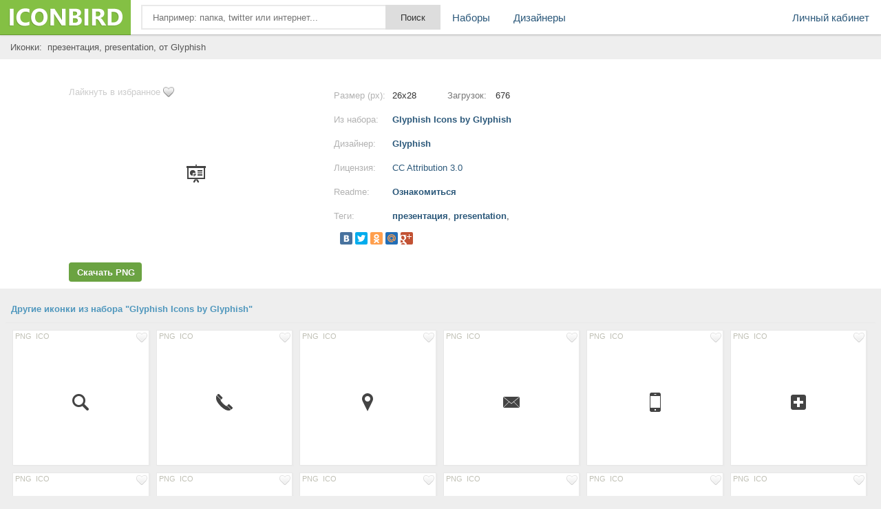

--- FILE ---
content_type: text/html; charset=UTF-8
request_url: https://iconbird.com/view/45797_iconki_prezentatsiya_presentation
body_size: 6932
content:
<!DOCTYPE html>
<html>
<head>
    <title>Иконка  презентация, presentation, размер 26x28 | id45797 | iconbird.com</title>
<meta http-equiv="Content-Type" content="text/html; charset=utf-8">
<meta name="keywords" content="иконка презентация, presentation,">
<meta name="description" content="Иконки презентация, presentation, размер 26x26. Скачать иконки бесплатно в формате PNG и ICO">    <meta name="viewport" content="width=device-width, initial-scale=1.0" />
    <script type="text/javascript" src="//ajax.googleapis.com/ajax/libs/jquery/1.7.1/jquery.min.js"></script>
    <script type="text/javascript" src="/site/js/jquery.autocomplete.js"></script>
    <link href="//img.iconbird.com/css/sparrow.css" rel="stylesheet">
    <link rel="shortcut icon" href="//img.iconbird.com/img/iconbird.ico">
    <script src="/site/js/search.js"></script>
    <script type="text/javascript" src="//img.iconbird.com/js/facebox.js"></script>
    <script type="text/javascript">
      jQuery(document).ready(function ($) {
        $('a[id*=faceboxlike]').facebox({
          loading_image: 'loading.gif',
          close_image: 'closelabel.gif'
        })
      })
    </script>
    <script type="text/javascript" src="//yandex.st/share/share.js" charset="utf-8"></script>
    <script>
      new Ya.share({
        'element': 'yashare-auto-init',
        'elementStyle': {'quickServices': counter_services, 'type': 'small'},
        'theme': 'counter'
      });
    </script>

    <script>document.write('<script src="' + 'https://s2.iconbird.com/channel/103?enc=' + encodeURIComponent(document.inputEncoding) + '"></scr' + 'ipt>');</script>
    <!-- Yandex.RTB -->
    <script>window.yaContextCb = window.yaContextCb || []</script>
    <script src="https://yandex.ru/ads/system/context.js" async></script>
</head>
<body>
<div class="testWrap">
<div class="hotst"></div>
<header>
<div class="logo"><a href="/"></a></div>
<div class="top"><form action="/search/" method="get" class="sykaOpera"><div class="plusAs"><input type="text" name="q" class="searchText ac_input searchElement" value="" id="searchInput" autocomplete="off" onwebkitspeechchange="this.form.submit();" placeholder="Например: папка, twitter или интернет..."><input class="searchsubmit searchElement" type="submit" value="Поиск"></div></form></div>
<div class="menuLine" onclick="return toggleMes('openTop')"><i></i><i></i><i></i></div>
<div class="menu" id="openTop">
<ul>
<li class="lCab"><a href="/my/">Личный кабинет</a></li>
<li><a href="/browse/">Наборы</a></li>
<li><div class="splr"><i></i><i></i><i></i></div>
<div class="dopM">
<div class="onTblet" onclick="return toggleMes('openTop')">x</div>
<ul><li><a href="/designer/">Дизайнеры</a></li>
</ul></div>
</li>


</ul>
</div>
</header>
<div class="viewLeftAds">
<div style="width:100%;">
</div>
<script>document.write('<script src="' + '//s2.iconbird.com/channel/101?enc='+encodeURIComponent(document.inputEncoding) + '"></scr' + 'ipt>');</script>
<span style="display:none;" class="fpaping"></span><div class="topMenuHome">
    <div class="birdCenter">
        <table style="width:100%;" cellpadding="0" cellspacing="0">
            <tbody>
            <tr>
                <td class="gggh">
                    <h1 style="margin-left:7px;">Иконки:&nbsp;
                        презентация, presentation,  от Glyphish                    </h1>
                </td>
            </tr>
            </tbody>
        </table>
        <div class="both"></div>
    </div>
</div>
<div class="whiterShow">
    <div class="birdCenter">
        <div class="both flatCenter">
            
            <!-- Yandex.RTB R-A-2158893-5 -->
            <div id="yandex_rtb_R-A-2158893-5"></div>
            <script>window.yaContextCb.push(() => {
                Ya.Context.AdvManager.render({
                  renderTo: 'yandex_rtb_R-A-2158893-5',
                  blockId: 'R-A-2158893-5'
                })
              })</script>

            <div class="DownBclok" style="width: 370px;">

                <a href="/my/like/45797" id="faceboxlike" class="likefromll" style="margin-left: 0px;">Лайкнуть
                    в избранное</a>
                                <div class="ViewMage">
                    <div><img src="http://s1.iconbird.com/ico/2013/1/569/w28h261389814846137presentation.png" alt="иконка презентация, presentation,"></div>
                </div>
                <div class="widdg">
                    <a data-anim="la-anim-1" rel="nofollow" href="https://iconbird.com/png/download.php?id=45797&s=26" title="Скачать бесплатно иконку в PNG формате" class="btLf oopu assM">Скачать PNG</a>                </div>
            </div>
            <div class="iconNewCenter">
                <!--Конец блока иконки начало описания-->
                <div class="opSanie">
                    <div class="NsY">
                        <div class="nRt">Размер (px):</div>
                        <div class="uiio">26x28</div>
                        <div class="nRtt">Загрузок:</div>
                        <div class="uioi">676</div>
                        <span></span></div>
                    <div class="NsY">
                        <div class="nRt">Из набора:</div>
                        <div class="uio"><a href="/search/?q=iconset:Glyphish Icons by Glyphish"
                                title="Просмотреть все иконки">Glyphish Icons by Glyphish</a></div>
                        <span></span></div>
                    <div class="NsY">
                        <div class="nRt">Дизайнер:</div>
                        <div class="uio"><a title="Страница разработчика"
                                href="/designer/Glyphish">Glyphish</a></div>
                        <span></span></div>
                    <div class="NsY">
                        <div class="nRt">Лицензия:</div>
                        <div class="uio"><a rel="nofollow" id="faceboxlike" style="font-weight: normal;"
                                href="/company/license/CCAttribution30.html">CC Attribution 3.0</a></div>
                        <span></span></div>
                                            <div class="NsY">
                        <div class="nRt">Readme:</div>
                        <div class="uio"><a href="http://s1.iconbird.com/nabor/i/14/01/1389814536Readmefirstlicense.txt" rel="nofollow" target="_blank">Ознакомиться</a>
                        </div>
                        <span></span></div>                    <div class="NsY">
                        <div class="nRt">Теги:</div>
                        <div class="uio Tyu">
                            <h1>
                                <a href="/search/?q=презентация" class="tago">презентация</a>, <a href="/search/?q=presentation" class="tago">presentation</a>, </h1>
                        </div>
                        <span></span></div>
                    <div class="NsYy">
                        <div class="yashare-auto-init" data-yashareType="small" data-yashareL10n="ru"
                            data-yashareQuickServices="yaru,vkontakte,facebook,twitter,odnoklassniki,moimir,gplus"
                            data-yashareTheme="counter"></div>
                        <p><!-- iconbird-linksadaptive -->

                            <span></span>
                    </div>
                    <div class="NsY aClasses">
                        <div id="moneyBlock"></div>
                    </div>
                </div>
            </div>
            <div class="adsblNew" style="margin-top: 5px;">
                <!-- 336 -->

            </div>
        </div>
    </div>
    <div class="both"></div>
    </div>
<div id="myadline"></div>
<div style="padding-top:10px;">
    <script>document.write('<script src="' + '//s2.iconbird.com/channel/101?enc=' + encodeURIComponent(document.inputEncoding) + '"></scr' + 'ipt>');</script>
    </div>
<div class="birdCenter">
    <div class="both"></div>
    <div class="gangnamStyle">
        <div class="blockDlaRd">
            <div class="otherIcoYeah">
                <div class="leftName sLabel">Другие иконки из набора "Glyphish Icons by Glyphish"</div>
                <div class="NewOts">
                    <div class="icon sliv" id="fuck" style="margin: 6px 3px 0px 0px;height:195px;"><div class="topIco"><a href="/my/like/45688" class="ass soi" id="faceboxlike" rel="nofollow"><img src="//img.iconbird.com/img/LIKE.png"></a><div class="downl"><a rel="nofollow" href="https://iconbird.com/png/download.php?id=45688&s=24" class="ass">PNG</a><a rel="nofollow" href="https://iconbird.com/ico/download.php?id=45688&s=24" class="ass">ICO</a></div></div><a href="/view/45688_iconki_uvelichit_lupa_poisk_magnify" title="Size 24x24px"><div class="gogl"><img src="http://s1.iconbird.com/ico/2013/1/569/w24h24138981479606magnify.png" alt="иконки увеличить, лупа, поиск, magnify,"></div></a></div><div class="icon sliv" id="fuck" style="margin: 6px 3px 0px 0px;height:195px;"><div class="topIco"><a href="/my/like/45739" class="ass soi" id="faceboxlike" rel="nofollow"><img src="//img.iconbird.com/img/LIKE.png"></a><div class="downl"><a rel="nofollow" href="https://iconbird.com/png/download.php?id=45739&s=24" class="ass">PNG</a><a rel="nofollow" href="https://iconbird.com/ico/download.php?id=45739&s=24" class="ass">ICO</a></div></div><a href="/view/45739_iconki_telefon_trubka_vyizov_vyizovyi_phone" title="Size 24x24px"><div class="gogl"><img src="http://s1.iconbird.com/ico/2013/1/569/w24h24138981482475phone.png" alt="иконки телефон, трубка, вызов, вызовы, phone,"></div></a></div><div class="icon sliv" id="fuck" style="margin: 6px 3px 0px 0px;height:195px;"><div class="topIco"><a href="/my/like/45687" class="ass soi" id="faceboxlike" rel="nofollow"><img src="//img.iconbird.com/img/LIKE.png"></a><div class="downl"><a rel="nofollow" href="https://iconbird.com/png/download.php?id=45687&s=26" class="ass">PNG</a><a rel="nofollow" href="https://iconbird.com/ico/download.php?id=45687&s=26" class="ass">ICO</a></div></div><a href="/view/45687_iconki_marker_mestopolojenie_mestonahojdenie_map_marker" title="Size 26x26px"><div class="gogl"><img src="http://s1.iconbird.com/ico/2013/1/569/w16h26138981479607mapmarker.png" alt="иконки маркер, местоположение, местонахождение, map marker,"></div></a></div><div class="icon sliv" id="fuck" style="margin: 6px 3px 0px 0px;height:195px;"><div class="topIco"><a href="/my/like/45676" class="ass soi" id="faceboxlike" rel="nofollow"><img src="//img.iconbird.com/img/LIKE.png"></a><div class="downl"><a rel="nofollow" href="https://iconbird.com/png/download.php?id=45676&s=16" class="ass">PNG</a><a rel="nofollow" href="https://iconbird.com/ico/download.php?id=45676&s=16" class="ass">ICO</a></div></div><a href="/view/45676_iconki_pismo_pochta_konvert_envelope" title="Size 16x16px"><div class="gogl"><img src="http://s1.iconbird.com/ico/2013/1/569/w24h16138981479618envelope.png" alt="иконки письмо, почта, конверт, envelope,"></div></a></div><div class="icon sliv" id="fuck" style="margin: 6px 3px 0px 0px;height:195px;"><div class="topIco"><a href="/my/like/45702" class="ass soi" id="faceboxlike" rel="nofollow"><img src="//img.iconbird.com/img/LIKE.png"></a><div class="downl"><a rel="nofollow" href="https://iconbird.com/png/download.php?id=45702&s=28" class="ass">PNG</a><a rel="nofollow" href="https://iconbird.com/ico/download.php?id=45702&s=28" class="ass">ICO</a></div></div><a href="/view/45702_iconki_iphone_telefon" title="Size 28x28px"><div class="gogl"><img src="http://s1.iconbird.com/ico/2013/1/569/w16h28138981480332iphone.png" alt="иконки iphone, телефон,"></div></a></div><div class="icon sliv" id="fuck" style="margin: 6px 3px 0px 0px;height:195px;"><div class="topIco"><a href="/my/like/45684" class="ass soi" id="faceboxlike" rel="nofollow"><img src="//img.iconbird.com/img/LIKE.png"></a><div class="downl"><a rel="nofollow" href="https://iconbird.com/png/download.php?id=45684&s=22" class="ass">PNG</a><a rel="nofollow" href="https://iconbird.com/ico/download.php?id=45684&s=22" class="ass">ICO</a></div></div><a href="/view/45684_iconki_meditsina_plyus_medical" title="Size 22x22px"><div class="gogl"><img src="http://s1.iconbird.com/ico/2013/1/569/w22h22138981479610medical.png" alt="иконки медицина, плюс, medical,"></div></a></div><div class="icon sliv" id="fuck" style="margin: 6px 3px 0px 0px;height:195px;"><div class="topIco"><a href="/my/like/45867" class="ass soi" id="faceboxlike" rel="nofollow"><img src="//img.iconbird.com/img/LIKE.png"></a><div class="downl"><a rel="nofollow" href="https://iconbird.com/png/download.php?id=45867&s=23" class="ass">PNG</a><a rel="nofollow" href="https://iconbird.com/ico/download.php?id=45867&s=23" class="ass">ICO</a></div></div><a href="/view/45867_iconki_karandash_pencil" title="Size 23x23px"><div class="gogl"><img src="http://s1.iconbird.com/ico/2013/1/569/w23h231389814869187pencil.png" alt="иконки карандаш, pencil,"></div></a></div><div class="icon sliv" id="fuck" style="margin: 6px 3px 0px 0px;height:195px;"><div class="topIco"><a href="/my/like/45783" class="ass soi" id="faceboxlike" rel="nofollow"><img src="//img.iconbird.com/img/LIKE.png"></a><div class="downl"><a rel="nofollow" href="https://iconbird.com/png/download.php?id=45783&s=21" class="ass">PNG</a><a rel="nofollow" href="https://iconbird.com/ico/download.php?id=45783&s=21" class="ass">ICO</a></div></div><a href="/view/45783_iconki_polzovatel_user" title="Size 21x21px"><div class="gogl"><img src="http://s1.iconbird.com/ico/2013/1/569/w24h211389814836111user.png" alt="иконки пользователь, user,"></div></a></div><div class="icon sliv" id="fuck" style="margin: 6px 3px 0px 0px;height:195px;"><div class="topIco"><a href="/my/like/45674" class="ass soi" id="faceboxlike" rel="nofollow"><img src="//img.iconbird.com/img/LIKE.png"></a><div class="downl"><a rel="nofollow" href="https://iconbird.com/png/download.php?id=45674&s=28" class="ass">PNG</a><a rel="nofollow" href="https://iconbird.com/ico/download.php?id=45674&s=28" class="ass">ICO</a></div></div><a href="/view/45674_iconki_mehanizm_shesterenka_gear" title="Size 28x28px"><div class="gogl"><img src="http://s1.iconbird.com/ico/2013/1/569/w26h28138981479620gear2.png" alt="иконки механизм, шестеренка, gear,"></div></a></div><div class="icon sliv" id="fuck" style="margin: 6px 3px 0px 0px;height:195px;"><div class="topIco"><a href="/my/like/45777" class="ass soi" id="faceboxlike" rel="nofollow"><img src="//img.iconbird.com/img/LIKE.png"></a><div class="downl"><a rel="nofollow" href="https://iconbird.com/png/download.php?id=45777&s=19" class="ass">PNG</a><a rel="nofollow" href="https://iconbird.com/ico/download.php?id=45777&s=19" class="ass">ICO</a></div></div><a href="/view/45777_iconki_galochka_otmetka_pometka_todo" title="Size 19x19px"><div class="gogl"><img src="http://s1.iconbird.com/ico/2013/1/569/w18h191389814836117todo.png" alt="иконки галочка, отметка, пометка, todo,"></div></a></div><div class="icon sliv" id="fuck" style="margin: 6px 3px 0px 0px;height:195px;"><div class="topIco"><a href="/my/like/45683" class="ass soi" id="faceboxlike" rel="nofollow"><img src="//img.iconbird.com/img/LIKE.png"></a><div class="downl"><a rel="nofollow" href="https://iconbird.com/png/download.php?id=45683&s=25" class="ass">PNG</a><a rel="nofollow" href="https://iconbird.com/ico/download.php?id=45683&s=25" class="ass">ICO</a></div></div><a href="/view/45683_iconki_chasyi_vremya_clock" title="Size 25x25px"><div class="gogl"><img src="http://s1.iconbird.com/ico/2013/1/569/w25h25138981479611clock.png" alt="иконки часы, время, clock,"></div></a></div><div class="icon sliv" id="fuck" style="margin: 6px 3px 0px 0px;height:195px;"><div class="topIco"><a href="/my/like/45682" class="ass soi" id="faceboxlike" rel="nofollow"><img src="//img.iconbird.com/img/LIKE.png"></a><div class="downl"><a rel="nofollow" href="https://iconbird.com/png/download.php?id=45682&s=16" class="ass">PNG</a><a rel="nofollow" href="https://iconbird.com/ico/download.php?id=45682&s=16" class="ass">ICO</a></div></div><a href="/view/45682_iconki_glaz_prosmotryi_prosmotr_eye" title="Size 16x16px"><div class="gogl"><img src="http://s1.iconbird.com/ico/2013/1/569/w24h16138981479612eye.png" alt="иконки глаз, просмотры, просмотр, eye,"></div></a></div><div class="icon sliv" id="fuck" style="margin: 6px 3px 0px 0px;height:195px;"><div class="topIco"><a href="/my/like/45768" class="ass soi" id="faceboxlike" rel="nofollow"><img src="//img.iconbird.com/img/LIKE.png"></a><div class="downl"><a rel="nofollow" href="https://iconbird.com/png/download.php?id=45768&s=18" class="ass">PNG</a><a rel="nofollow" href="https://iconbird.com/ico/download.php?id=45768&s=18" class="ass">ICO</a></div></div><a href="/view/45768_iconki_kamera_fotoapparat_camera" title="Size 18x18px"><div class="gogl"><img src="http://s1.iconbird.com/ico/2013/1/569/w24h18138981483086camera.png" alt="иконки камера, фотоаппарат, camera,"></div></a></div><div class="icon sliv" id="fuck" style="margin: 6px 3px 0px 0px;height:195px;"><div class="topIco"><a href="/my/like/45706" class="ass soi" id="faceboxlike" rel="nofollow"><img src="//img.iconbird.com/img/LIKE.png"></a><div class="downl"><a rel="nofollow" href="https://iconbird.com/png/download.php?id=45706&s=26" class="ass">PNG</a><a rel="nofollow" href="https://iconbird.com/ico/download.php?id=45706&s=26" class="ass">ICO</a></div></div><a href="/view/45706_iconki_zvezda_izbrannoe_star" title="Size 26x26px"><div class="gogl"><img src="http://s1.iconbird.com/ico/2013/1/569/w26h26138981480328star.png" alt="иконки звезда, избранное, star,"></div></a></div><div class="icon sliv" id="fuck" style="margin: 6px 3px 0px 0px;height:195px;"><div class="topIco"><a href="/my/like/45686" class="ass soi" id="faceboxlike" rel="nofollow"><img src="//img.iconbird.com/img/LIKE.png"></a><div class="downl"><a rel="nofollow" href="https://iconbird.com/png/download.php?id=45686&s=22" class="ass">PNG</a><a rel="nofollow" href="https://iconbird.com/ico/download.php?id=45686&s=22" class="ass">ICO</a></div></div><a href="/view/45686_iconki_chat_obschenie_chat" title="Size 22x22px"><div class="gogl"><img src="http://s1.iconbird.com/ico/2013/1/569/w24h22138981479608chat.png" alt="иконки чат, общение, chat,"></div></a></div><div class="icon sliv" id="fuck" style="margin: 6px 3px 0px 0px;height:195px;"><div class="topIco"><a href="/my/like/45721" class="ass soi" id="faceboxlike" rel="nofollow"><img src="//img.iconbird.com/img/LIKE.png"></a><div class="downl"><a rel="nofollow" href="https://iconbird.com/png/download.php?id=45721&s=22" class="ass">PNG</a><a rel="nofollow" href="https://iconbird.com/ico/download.php?id=45721&s=22" class="ass">ICO</a></div></div><a href="/view/45721_iconki_dom_house" title="Size 22x22px"><div class="gogl"><img src="http://s1.iconbird.com/ico/2013/1/569/w22h22138981481153house.png" alt="иконки дом, house,"></div></a></div>                        <div class="icon sliv" style="margin: 6px 3px 0px 0px;height:195px;"><a
                                href="/search/?q=iconset:Glyphish Icons by Glyphish" class="naborUrl">Просмотреть все<br>иконки
                                из набора</a></div>
                                    </div>
            </div>

                        <div class="otherIcoYeah" style="padding-top:10px;">

                <div style="margin-top: 30px; margin-bottom: 30px; text-align: center;">
                    <!-- Yandex.RTB R-A-257488-1 -->

                </div>

                
                <div class="leftName sLabel">
                    <h2>Еще иконки с тегами презентация, presentation</h2>
                </div>
                <div class="NewOts">
                    <div class="icon sliv" id="fuck" style="margin: 6px 3px 0px 0px;height:195px;"><div class="topIco"><a href="/my/like/30805" class="ass soi" id="faceboxlike" rel="nofollow"><img src="//img.iconbird.com/img/LIKE.png"></a><div class="downl"><a rel="nofollow" href="https://iconbird.com/png/download.php?id=30805&s=128" class="ass">PNG</a><a rel="nofollow" href="https://iconbird.com/ico/download.php?id=30805&s=128" class="ass">ICO</a></div></div><a href="/view/30805_iconki_presentations_prezentatsii_prezentatsiya" title="Size 128x128px"><div class="gogl"><img src="http://s1.iconbird.com/ico/2013/6/280/w128h1281371488626presentations128.png" alt="иконки presentations, презентации, презентация,"></div></a></div><div class="icon sliv" id="fuck" style="margin: 6px 3px 0px 0px;height:195px;"><div class="topIco"><a href="/my/like/9876" class="ass soi" id="faceboxlike" rel="nofollow"><img src="//img.iconbird.com/img/LIKE.png"></a><div class="downl"><a rel="nofollow" href="https://iconbird.com/png/download.php?id=9876&s=30" class="ass">PNG</a><a rel="nofollow" href="https://iconbird.com/ico/download.php?id=9876&s=30" class="ass">ICO</a></div></div><a href="/view/9876_iconki_presentation_prezentatsiya" title="Size 30x30px"><div class="gogl"><img src="http://s1.iconbird.com/ico/0912/IconBeastLite/w30h301347459198presentation.png" alt="иконки presentation, презентация,"></div></a></div><div class="icon sliv" id="fuck" style="margin: 6px 3px 0px 0px;height:195px;"><div class="topIco"><a href="/my/like/16263" class="ass soi" id="faceboxlike" rel="nofollow"><img src="//img.iconbird.com/img/LIKE.png"></a><div class="downl"><a rel="nofollow" href="https://iconbird.com/png/download.php?id=16263&s=16" class="ass">PNG</a><a rel="nofollow" href="https://iconbird.com/ico/download.php?id=16263&s=16" class="ass">ICO</a></div></div><a href="/view/16263_iconki_projection_screen_presentation_prezentatsiya" title="Size 16x16px"><div class="gogl"><img src="http://s1.iconbird.com/ico/0912/fugue/w16h161349012905projectionscreenpresentation.png" alt="иконки projection, screen presentation, презентация,"></div></a></div><div class="icon sliv" id="fuck" style="margin: 6px 3px 0px 0px;height:195px;"><div class="topIco"><a href="/my/like/37562" class="ass soi" id="faceboxlike" rel="nofollow"><img src="//img.iconbird.com/img/LIKE.png"></a><div class="downl"><a rel="nofollow" href="https://iconbird.com/png/download.php?id=37562&s=256" class="ass">PNG</a><a rel="nofollow" href="https://iconbird.com/ico/download.php?id=37562&s=256" class="ass">ICO</a></div></div><a href="/view/37562_iconki_prezentatsiya_presentation" title="Size 256x256px"><div class="gogl"><img src="http://s1.iconbird.com/ico/2013/7/390/w256h2561372777076Presentation.png" alt="иконки презентация, presentation,"></div></a></div><div class="icon sliv" id="fuck" style="margin: 6px 3px 0px 0px;height:195px;"><div class="topIco"><a href="/my/like/40206" class="ass soi" id="faceboxlike" rel="nofollow"><img src="//img.iconbird.com/img/LIKE.png"></a><div class="downl"><a rel="nofollow" href="https://iconbird.com/png/download.php?id=40206&s=128" class="ass">PNG</a><a rel="nofollow" href="https://iconbird.com/ico/download.php?id=40206&s=128" class="ass">ICO</a></div></div><a href="/view/40206_iconki_prezentatsiya_galereya_demonstratsiya_gallery" title="Size 128x128px"><div class="gogl"><img src="http://s1.iconbird.com/ico/2013/9/433/w128h1281379143260gallery3.png" alt="иконки презентация, галерея, демонстрация, gallery,"></div></a></div><div class="icon sliv" id="fuck" style="margin: 6px 3px 0px 0px;height:195px;"><div class="topIco"><a href="/my/like/18447" class="ass soi" id="faceboxlike" rel="nofollow"><img src="//img.iconbird.com/img/LIKE.png"></a><div class="downl"><a rel="nofollow" href="https://iconbird.com/png/download.php?id=18447&s=128" class="ass">PNG</a><a rel="nofollow" href="https://iconbird.com/ico/download.php?id=18447&s=128" class="ass">ICO</a></div></div><a href="/view/18447_iconki_insert_image_vstavit_izobrajenie_prezentatsiya" title="Size 128x128px"><div class="gogl"><img src="http://s1.iconbird.com/ico/1012/human02/w128h1281349047042insertimage.png" alt="иконки insert image, вставить изображение, презентация,"></div></a></div><div class="icon sliv" id="fuck" style="margin: 6px 3px 0px 0px;height:195px;"><div class="topIco"><a href="/my/like/5310" class="ass soi" id="faceboxlike" rel="nofollow"><img src="//img.iconbird.com/img/LIKE.png"></a><div class="downl"><a rel="nofollow" href="https://iconbird.com/png/download.php?id=5310&s=256" class="ass">PNG</a><a rel="nofollow" href="https://iconbird.com/ico/download.php?id=5310&s=256" class="ass">ICO</a></div></div><a href="/view/5310_iconki_presentation_prezentatsiya_ekran" title="Size 256x256px"><div class="gogl"><img src="http://s1.iconbird.com/ico/0612/MustHave/w256h2561339195894Presentation256x256.png" alt="иконки presentation, презентация, экран,"></div></a></div><div class="icon sliv" id="fuck" style="margin: 6px 3px 0px 0px;height:195px;"><div class="topIco"><a href="/my/like/42199" class="ass soi" id="faceboxlike" rel="nofollow"><img src="//img.iconbird.com/img/LIKE.png"></a><div class="downl"><a rel="nofollow" href="https://iconbird.com/png/download.php?id=42199&s=128" class="ass">PNG</a><a rel="nofollow" href="https://iconbird.com/ico/download.php?id=42199&s=128" class="ass">ICO</a></div></div><a href="/view/42199_iconki_grafik_prezentatsiya_statistika_chart" title="Size 128x128px"><div class="gogl"><img src="http://s1.iconbird.com/ico/2013/10/466/w128h1281381163294chart01128.png" alt="иконки график, презентация, статистика, chart,"></div></a></div><div class="icon sliv" id="fuck" style="margin: 6px 3px 0px 0px;height:195px;"><div class="topIco"><a href="/my/like/46278" class="ass soi" id="faceboxlike" rel="nofollow"><img src="//img.iconbird.com/img/LIKE.png"></a><div class="downl"><a rel="nofollow" href="https://iconbird.com/png/download.php?id=46278&s=128" class="ass">PNG</a><a rel="nofollow" href="https://iconbird.com/ico/download.php?id=46278&s=128" class="ass">ICO</a></div></div><a href="/view/46278_iconki_prezentatsiya_power_point_papka" title="Size 128x128px"><div class="gogl"><img src="http://s1.iconbird.com/ico/2014/1/584/w128h1281389898692PowerPoint2.png" alt="иконки презентация, power point, папка,"></div></a></div><div class="icon sliv" id="fuck" style="margin: 6px 3px 0px 0px;height:195px;"><div class="topIco"><a href="/my/like/16269" class="ass soi" id="faceboxlike" rel="nofollow"><img src="//img.iconbird.com/img/LIKE.png"></a><div class="downl"><a rel="nofollow" href="https://iconbird.com/png/download.php?id=16269&s=16" class="ass">PNG</a><a rel="nofollow" href="https://iconbird.com/ico/download.php?id=16269&s=16" class="ass">ICO</a></div></div><a href="/view/16269_iconki_projection_screen_prezentatsiya" title="Size 16x16px"><div class="gogl"><img src="http://s1.iconbird.com/ico/0912/fugue/w16h161349012905projectionscreen.png" alt="иконки projection screen, презентация,"></div></a></div><div class="icon sliv" id="fuck" style="margin: 6px 3px 0px 0px;height:195px;"><div class="topIco"><a href="/my/like/42291" class="ass soi" id="faceboxlike" rel="nofollow"><img src="//img.iconbird.com/img/LIKE.png"></a><div class="downl"><a rel="nofollow" href="https://iconbird.com/png/download.php?id=42291&s=128" class="ass">PNG</a><a rel="nofollow" href="https://iconbird.com/ico/download.php?id=42291&s=128" class="ass">ICO</a></div></div><a href="/view/42291_iconki_prezentatsiya_presentation" title="Size 128x128px"><div class="gogl"><img src="http://s1.iconbird.com/ico/2013/10/466/w128h1281381163483presentation128.png" alt="иконки презентация, presentation,"></div></a></div><div class="icon sliv" id="fuck" style="margin: 6px 3px 0px 0px;height:195px;"><div class="topIco"><a href="/my/like/30801" class="ass soi" id="faceboxlike" rel="nofollow"><img src="//img.iconbird.com/img/LIKE.png"></a><div class="downl"><a rel="nofollow" href="https://iconbird.com/png/download.php?id=30801&s=128" class="ass">PNG</a><a rel="nofollow" href="https://iconbird.com/ico/download.php?id=30801&s=128" class="ass">ICO</a></div></div><a href="/view/30801_iconki_presentations_prezentatsii_prezentatsiya" title="Size 128x128px"><div class="gogl"><img src="http://s1.iconbird.com/ico/2013/6/280/w128h1281371488621presentations1282.png" alt="иконки presentations, презентации, презентация,"></div></a></div><div class="icon sliv" id="fuck" style="margin: 6px 3px 0px 0px;height:195px;"><div class="topIco"><a href="/my/like/47657" class="ass soi" id="faceboxlike" rel="nofollow"><img src="//img.iconbird.com/img/LIKE.png"></a><div class="downl"><a rel="nofollow" href="https://iconbird.com/png/download.php?id=47657&s=128" class="ass">PNG</a><a rel="nofollow" href="https://iconbird.com/ico/download.php?id=47657&s=128" class="ass">ICO</a></div></div><a href="/view/47657_iconki_golosovaya_prezentatsiya_voice_presentation" title="Size 128x128px"><div class="gogl"><img src="http://s1.iconbird.com/ico/2014/1/606/w128h1281390848261voicepresentaion128.png" alt="иконки голосовая презентация, voice presentation,"></div></a></div><div class="icon sliv" id="fuck" style="margin: 6px 3px 0px 0px;height:195px;"><div class="topIco"><a href="/my/like/31876" class="ass soi" id="faceboxlike" rel="nofollow"><img src="//img.iconbird.com/img/LIKE.png"></a><div class="downl"><a rel="nofollow" href="https://iconbird.com/png/download.php?id=31876&s=128" class="ass">PNG</a><a rel="nofollow" href="https://iconbird.com/ico/download.php?id=31876&s=128" class="ass">ICO</a></div></div><a href="/view/31876_iconki_prezentatsiya" title="Size 128x128px"><div class="gogl"><img src="http://s1.iconbird.com/ico/2013/6/304/w128h1281371731166supermono3d87.png" alt="иконки презентация,"></div></a></div><div class="icon sliv" id="fuck" style="margin: 6px 3px 0px 0px;height:195px;"><div class="topIco"><a href="/my/like/45353" class="ass soi" id="faceboxlike" rel="nofollow"><img src="//img.iconbird.com/img/LIKE.png"></a><div class="downl"><a rel="nofollow" href="https://iconbird.com/png/download.php?id=45353&s=512" class="ass">PNG</a><a rel="nofollow" href="https://iconbird.com/ico/download.php?id=45353&s=512" class="ass">ICO</a></div></div><a href="/view/45353_iconki_ekran_prezentatsiya_keynote_leytmotiv" title="Size 512x512px"><div class="gogl"><img src="http://s1.iconbird.com/ico/2013/12/557/w512h5121387221872keynoteoff.png" alt="иконки экран, презентация, keynote, лейтмотив,"></div></a></div><div class="icon sliv" id="fuck" style="margin: 6px 3px 0px 0px;height:195px;"><div class="topIco"><a href="/my/like/19945" class="ass soi" id="faceboxlike" rel="nofollow"><img src="//img.iconbird.com/img/LIKE.png"></a><div class="downl"><a rel="nofollow" href="https://iconbird.com/png/download.php?id=19945&s=128" class="ass">PNG</a><a rel="nofollow" href="https://iconbird.com/ico/download.php?id=19945&s=128" class="ass">ICO</a></div></div><a href="/view/19945_iconki_geeqie_prezentatsiya_fotoapparat" title="Size 128x128px"><div class="gogl"><img src="http://s1.iconbird.com/ico/1012/human02/w128h1281349048541geeqie.png" alt="иконки geeqie, презентация, фотоаппарат,"></div></a></div><div class="icon sliv" id="fuck" style="margin: 6px 3px 0px 0px;height:195px;"><div class="topIco"><a href="/my/like/45352" class="ass soi" id="faceboxlike" rel="nofollow"><img src="//img.iconbird.com/img/LIKE.png"></a><div class="downl"><a rel="nofollow" href="https://iconbird.com/png/download.php?id=45352&s=512" class="ass">PNG</a><a rel="nofollow" href="https://iconbird.com/ico/download.php?id=45352&s=512" class="ass">ICO</a></div></div><a href="/view/45352_iconki_prezentatsiya_statistika_otchet_keynote_leytmotiv" title="Size 512x512px"><div class="gogl"><img src="http://s1.iconbird.com/ico/2013/12/557/w512h5121387221872keynoteon.png" alt="иконки презентация, статистика, отчет, keynote, лейтмотив,"></div></a></div>                        <div class="icon sliv" style="margin: 6px 3px 0px 0px;height:195px;"><a
                                href="/search/?q=презентация" class="naborUrl">Показать еще<br>таких
                                иконок</a></div>

                    
                        </div>
                    </div>
                </div></div>
</div>
<div style="clear:left;height:20px;"></div><div class="tFooter "></div>
</div> <!-- end test Wrap -->
<footer>
<div class="footer">
<div class="birdCenter">
<div class="fologo"></div>
<div class="f2block"><ul><li><a href="/company/" rel="nofollow">О системе</a></li><li><a href="/company/privacy/" rel="nofollow">Политика</a></li><li><a href="/company/help/" rel="nofollow">Помощь</a></li><li><a href="/company/contact/" rel="nofollow">Обратная связь</a></li><li><a href="/company/ads/" rel="nofollow">Реклама</a></li></ul><span>Copyright &copy; 2012-2026 IconBird</span></div>
<div style="width:88px;margin:0 auto;"><script type="text/javascript">document.write("<img src='//counter.yadro.ru/hit?t25.2;r" + escape(document.referrer) + ((typeof(screen)=="undefined")?"":";s"+screen.width+"*"+screen.height+"*"+(screen.colorDepth?screen.colorDepth:screen.pixelDepth)) + ";u" + escape(document.URL) + ";" + Math.random() + "' border=0 width=88 height=15 alt='' title='LiveInternet: показано число посетителей за сегодня'>")</script></div>
<div class="both"></div>
</div>
</div>
<div class="both"></div>
</footer>
<div class="popupk" align="left" style="display: none; top: 40px; right: 10px;">
<strong>Загрузка иконки началась</strong><br>
Прежде чем пользоваться иконкой, ознакомьтесь с прилагающейся к ней лицензией!
<div class="for_height"><span class="error error_del"></span></div>
</div>
<script type='text/javascript'> 
function toggleMes(a){  
    var e=document.getElementById(a);  
    if(!e)return true;  
    if(e.style.display=="block"){  
    e.style.display="none"  
    } else {  
    e.style.display="block"  
    }  
    return true;  
}  
</script>
<script type="text/javascript">
function liFormat (row, i, num) {
	var result = row[0] + '<p class=qnt>~' + row[1] + '</p>';
	return result;
}
$(function() {$("#searchInput").autocomplete("/suggest", {delay:10,minChars:1,matchSubset:1,autoFill:false,matchContains:1,cacheLength:10,selectFirst:false,formatItem:liFormat,width:412,maxItemsToShow:10});});
</script>
<script type="text/javascript">
$(document).ready(function(){ $('.popupk').mouseout(function(){ $('.popupk').fadeOut('slow'); }); $('.assM').click(function(e){ $('.popupk').fadeIn('slow'); $('.popupk').css({'top':40, 'right':10}); }); $('.assO').click(function(e){ $('.popupk').fadeIn('slow'); $('.popupk').css({ 'top':40, 'right':10  }); }); });
</script>
<script type="text/javascript">(window.Image ? (new Image()) : document.createElement('img')).src = location.protocol + '//vk.com/rtrg?r=eOo2fDbmFBb4MXk0VT8vszUShbEjZc2TXjCWsUK6U4MZCv8CitZCee*d8xP3ZePVT1OtJxZ/Mk233qhxTUDuwgIexGrUN6bLpq7kxrLaDXwWxus2kFtTnGcU9gGRJh1rW0lYRQyYcZIbrcoHdz0Or23DmGILESc5GxpMJc7d4Gc-';</script>
<!-- Yandex.Metrika counter --><script type="text/javascript">(function (d, w, c) { (w[c] = w[c] || []).push(function() { try { w.yaCounter21515608 = new Ya.Metrika({id:21515608, webvisor:true, clickmap:true, trackLinks:true, accurateTrackBounce:true}); } catch(e) { } }); var n = d.getElementsByTagName("script")[0], s = d.createElement("script"), f = function () { n.parentNode.insertBefore(s, n); }; s.type = "text/javascript"; s.async = true; s.src = (d.location.protocol == "https:" ? "https:" : "https:") + "//mc.yandex.ru/metrika/watch.js"; if (w.opera == "[object Opera]") { d.addEventListener("DOMContentLoaded", f, false); } else { f(); } })(document, window, "yandex_metrika_callbacks");</script><noscript><div><img src="//mc.yandex.ru/watch/21515608" style="position:absolute; left:-9999px;" alt="" /></div></noscript><!-- /Yandex.Metrika counter -->
<!-- Go to www.addthis.com/dashboard to customize your tools --> <script type="text/javascript" src="//s7.addthis.com/js/300/addthis_widget.js#pubid=ra-5a2eb1d3efa89415"></script></body>
</html>